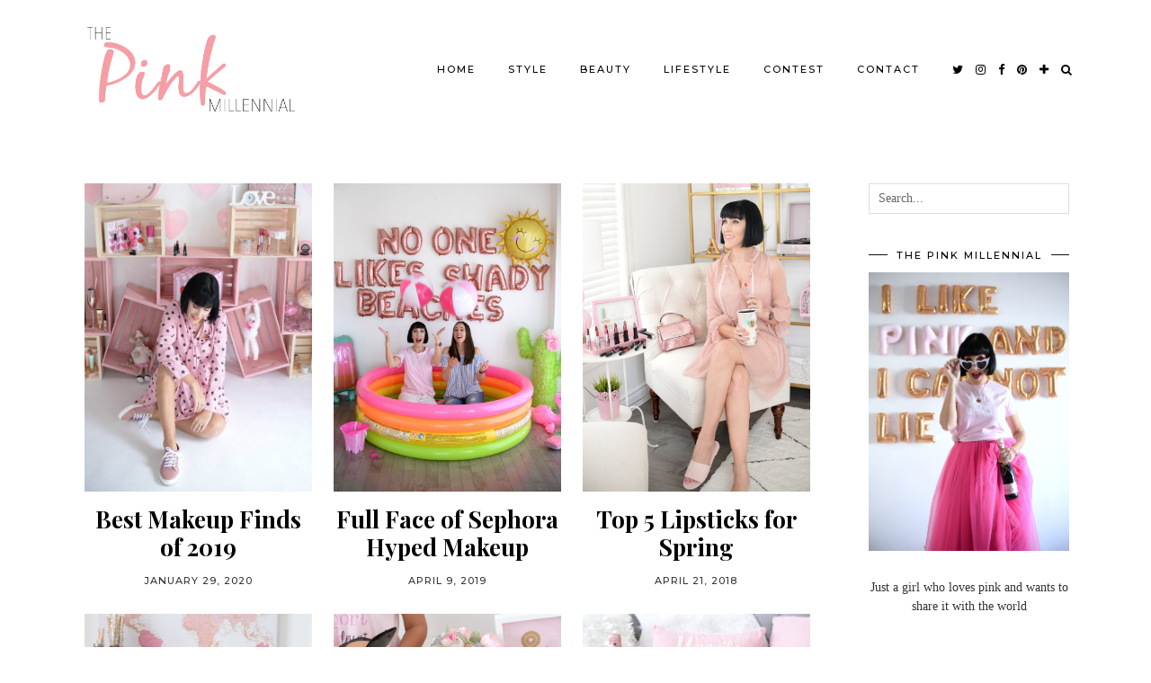

--- FILE ---
content_type: text/html; charset=UTF-8
request_url: https://thepinkmillennial.ca/category/brands/marc-jacob/
body_size: 58731
content:
<!DOCTYPE html>
<html lang="en-US">
<head><meta name="p:domain_verify" content="f6e9b5baf422092aa4440850fddbee7f"/> 
	<meta charset="UTF-8">
	<meta name="viewport" content="width=device-width, initial-scale=1, maximum-scale=5">	<title>Marc Jacob &#8211; The Pink Millennial</title>
<link rel='dns-prefetch' href='//cdnjs.cloudflare.com' />
<link rel='dns-prefetch' href='//pipdigz.co.uk' />
<link rel='dns-prefetch' href='//fonts.googleapis.com' />
<link rel='dns-prefetch' href='//s.w.org' />
<link rel="alternate" type="application/rss+xml" title="The Pink Millennial &raquo; Feed" href="https://thepinkmillennial.ca/feed/" />
<link rel="alternate" type="application/rss+xml" title="The Pink Millennial &raquo; Comments Feed" href="https://thepinkmillennial.ca/comments/feed/" />
<link rel="alternate" type="application/rss+xml" title="The Pink Millennial &raquo; Marc Jacob Category Feed" href="https://thepinkmillennial.ca/category/beauty/brands/marc-jacob/feed/" />
<link rel='stylesheet' id='wp-block-library-css'  href='https://thepinkmillennial.ca/wp-includes/css/dist/block-library/style.min.css?ver=5.1.19' type='text/css' media='all' />
<link rel='stylesheet' id='p3-core-responsive-css'  href='https://pipdigz.co.uk/p3/css/core_resp.css' type='text/css' media='all' />
<link rel='stylesheet' id='pipdigicons-css'  href='https://pipdigz.co.uk/fonts/pipdigicons.css' type='text/css' media='all' />
<link rel='stylesheet' id='pipdig-paradise-css'  href='https://pipdigz.co.uk/fonts/6md952mgiddmeGsPqB4jfs/style.css' type='text/css' media='all' />
<link rel='stylesheet' id='pipdig-style-css'  href='https://thepinkmillennial.ca/wp-content/themes/pipdig-etoile/style.css?ver=1588338802' type='text/css' media='all' />
<link rel='stylesheet' id='pipdig-responsive-css'  href='https://thepinkmillennial.ca/wp-content/themes/pipdig-etoile/css/responsive.css?ver=1588338802' type='text/css' media='all' />
<link rel='stylesheet' id='pipdig-fonts-css'  href='https://fonts.googleapis.com/css?family=Playfair+Display:400,400i,700,700i|Montserrat:500' type='text/css' media='all' />
<script type='text/javascript' src='https://thepinkmillennial.ca/wp-includes/js/jquery/jquery.js?ver=1.12.4'></script>
<script type='text/javascript' src='https://thepinkmillennial.ca/wp-includes/js/jquery/jquery-migrate.min.js?ver=1.4.1'></script>
<link rel='https://api.w.org/' href='https://thepinkmillennial.ca/wp-json/' />
<link rel="EditURI" type="application/rsd+xml" title="RSD" href="https://thepinkmillennial.ca/xmlrpc.php?rsd" />
<link rel="wlwmanifest" type="application/wlwmanifest+xml" href="https://thepinkmillennial.ca/wp-includes/wlwmanifest.xml" /> 
<meta name="generator" content="WordPress 5.1.19" />
<style>.p3_instagram_post_overlay { background: rgba(243, 168, 255, .80); }</style><!--noptimize--> <!-- Cust --> <style>.more-link, .read-more, .site-sidebar .more-link, .site-sidebar .read-more, #pipdig_masonry_container .read-more, .btn, button, input[type="button"], input[type="reset"], input[type="submit"], .more-link:hover, .read-more:hover, #pipdig_masonry_container .read-more:hover, .btn:hover, button:hover, input[type="button"]:hover, input[type="reset"]:hover, input[type="submit"]:hover, #p_feature_slider_nav div {background:#111111;border:0}.more-link, .read-more, .site-sidebar a.more-link, .site-sidebar a.read-more, #pipdig_masonry_container .read-more, .btn, button, input[type="button"], input[type="reset"], input[type="submit"], .more-link:hover, .read-more:hover, #pipdig_masonry_container .read-more:hover, .btn:hover, button:hover, input[type="button"]:hover, input[type="reset"]:hover, input[type="submit"]:hover, #p_feature_slider_nav div {color:#ffffff}.site-header.shift_the_nav .container { padding-top: 0 !important; padding-bottom: 0 !important; } .site-description { margin-top: 0 }.entry-title, .page-title, h1, h2, h3, h4, .slide-h2, .pipdig_masonry_post_title, .p_post_date .p_post_date_day {font-weight: 700}@media only screen and (min-width: 770px) { .site-title {text-align: left; padding-left: 10px;} }@media only screen and (min-width: 770px) { .wpadminbar-nudge {display: none} }.p_grid_post_info { display: block }</style> <!-- /Cust --> <!--/noptimize--><link rel="icon" href="https://thepinkmillennial.ca/wp-content/uploads/2019/01/cropped-Ways-to-Celebrate-Your-Blogiversary-Canadian-Fashionista-Blogiversary-Canadian-Fashionista-Blog-Canadian-Blogger-13-32x32.jpg" sizes="32x32" />
<link rel="icon" href="https://thepinkmillennial.ca/wp-content/uploads/2019/01/cropped-Ways-to-Celebrate-Your-Blogiversary-Canadian-Fashionista-Blogiversary-Canadian-Fashionista-Blog-Canadian-Blogger-13-192x192.jpg" sizes="192x192" />
<link rel="apple-touch-icon-precomposed" href="https://thepinkmillennial.ca/wp-content/uploads/2019/01/cropped-Ways-to-Celebrate-Your-Blogiversary-Canadian-Fashionista-Blogiversary-Canadian-Fashionista-Blog-Canadian-Blogger-13-180x180.jpg" />
<meta name="msapplication-TileImage" content="https://thepinkmillennial.ca/wp-content/uploads/2019/01/cropped-Ways-to-Celebrate-Your-Blogiversary-Canadian-Fashionista-Blogiversary-Canadian-Fashionista-Blog-Canadian-Blogger-13-270x270.jpg" />
	
	<!-- p3 width customizer START -->
	<style>
	.site-main .row > .col-xs-8 {
		width: 75%;
	}
	.site-main .row > .col-xs-pull-8 {
		right: 75%;
	}
	.site-main .row > .col-xs-push-8 {
		left: 75%;
	}
	.site-main .row > .col-xs-offset-8 {
		margin-left: 75%;
	}
		
	.site-main .row > .col-xs-4:not(.p3_featured_panel):not(.p3_featured_cat):not(.p_archive_item) {
		width: 25%;
	}
	.site-main .row > .col-xs-pull-4:not(.p3_featured_panel):not(.p3_featured_cat):not(.p_archive_item) {
		right: 25%;
	}
	.site-main .row > .col-xs-push-4:not(.p3_featured_panel):not(.p3_featured_cat):not(.p_archive_item) {
		left: 25%;
	}
	.site-main .row > .col-xs-offset-4:not(.p3_featured_panel):not(.p3_featured_cat):not(.p_archive_item) {
		margin-left: 25%;
	}
		
		
		
	@media (min-width: 768px) { 
		.site-main .row > .col-sm-8 {
			width: 75%;
		}
		.site-main .row > .col-sm-pull-8 {
			right: 75%;
		}
		.site-main .row > .col-sm-push-8 {
			left: 75%;
		}
		.site-main .row > .col-sm-offset-8 {
			margin-left: 75%;
		}
		
		.site-main .row > .col-sm-4:not(.p3_featured_panel):not(.p3_featured_cat):not(.p_archive_item) {
			width: 25%;
		}
		.site-main .row > .col-sm-pull-4:not(.p3_featured_panel):not(.p3_featured_cat):not(.p_archive_item) {
			right: 25%;
		}
		.site-main .row > .col-sm-push-4:not(.p3_featured_panel):not(.p3_featured_cat):not(.p_archive_item) {
			left: 25%;
		}
		.site-main .row > .col-sm-offset-4:not(.p3_featured_panel):not(.p3_featured_cat):not(.p_archive_item) {
			margin-left: 25%;
		}
	}
		
	@media (min-width: 992px) {
		.site-main .row > .col-md-8 {
			width: 75%;
		}
		.site-main .row > .col-md-pull-8 {
			right: 75%;
		}
		.site-main .row > .col-md-push-8 {
			left: 75%;
		}
		.site-main .row > .col-md-offset-8 {
			margin-left: 75%;
		}
		
		.site-main .row > .col-md-4:not(.p3_featured_panel):not(.p3_featured_cat):not(.p_archive_item) {
			width: 25%;
		}
		.site-main .row > .col-md-pull-4:not(.p3_featured_panel):not(.p3_featured_cat):not(.p_archive_item) {
			right: 25%;
		}
		.site-main .row > .col-md-push-4:not(.p3_featured_panel):not(.p3_featured_cat):not(.p_archive_item) {
			left: 25%;
		}
		.site-main .row > .col-md-offset-4:not(.p3_featured_panel):not(.p3_featured_cat):not(.p_archive_item) {
			margin-left: 25%;
		}
	}
		
	@media (min-width: 1200px) {
		.site-main .row > .col-lg-8 {
			width: 75%;
		}
		.site-main .row > .col-lg-pull-8 {
			right: 75%;
		}
		.site-main .row > .col-lg-push-8 {
			left: 75%;
		}
		.site-main .row > .col-lg-offset-8 {
			margin-left: 75%;
		}
		
		.site-main .row > .col-lg-4:not(.p3_featured_panel):not(.p3_featured_cat):not(.p_archive_item) {
			width: 25%;
		}
		.site-main .row > .col-lg-pull-4:not(.p3_featured_panel):not(.p3_featured_cat):not(.p_archive_item) {
			right: 25%;
		}
		.site-main .row > .col-lg-push-4:not(.p3_featured_panel):not(.p3_featured_cat):not(.p_archive_item) {
			left: 25%;
		}
		.site-main .row > .col-lg-offset-4:not(.p3_featured_panel):not(.p3_featured_cat):not(.p_archive_item) {
			margin-left: 25%;
		}
	}
	</style>
	<!-- p3 width customizer END -->
	
	<!-- pipdig custom css --><style>.site-credit {
  display: none;
}

.site-title {
  padding: 15px;
}

.wpb_category_n_menu_accordion > ul > li > a {
      font-size: 14px;
    line-height: 20px;
    padding: 14px 22px;
    background: #fff;
    color: #333!important;
}

.wpb_category_n_menu_accordion > ul > li > a:hover {
    color: #F69EA5 !important;
   background: #fff;
}

.wpb_category_n_menu_accordion > ul > li:not(:last-child) > a {
    border-bottom: 1px solid #f5f5f5!important;
}</style><!-- // pipdig custom css -->	<!-- p3 navbar icon size -->
	<style>
		.menu-bar ul li.top-socialz a { font-size: 13px !important }
	</style>
	<!-- p3 navbar icon size END -->
	<!-- pipdig p3 custom code head --> <!-- Global site tag (gtag.js) - Google Analytics -->
<script async src="https://www.googletagmanager.com/gtag/js?id=UA-133687639-1"></script>
<script>
  window.dataLayer = window.dataLayer || [];
  function gtag(){dataLayer.push(arguments);}
  gtag('js', new Date());

  gtag('config', 'UA-133687639-1');
</script>
 <!-- // pipdig p3 custom code head -->	</head> <meta name="google-site-verification" content="_381Rpg3qqDL4iLRgRq46TWYBRddB5nFU7z4utLwc44" />
<body class="archive category category-marc-jacob category-175 pipdig_sidebar_active">
	
		
			
				
		<header class="site-header nopin">
						<div class="clearfix container">
				<div class="row">
					<div class="col-xs-12 col-sm-3 site-branding">
													<div class="site-title">
								<a href="https://thepinkmillennial.ca/" title="The Pink Millennial" rel="home">
									<img data-pin-nopin="true" src="https://thepinkmillennial.ca/wp-content/uploads/2019/01/the-pink-millennial-logo.png" alt="The Pink Millennial" />
								</a>
							</div>
																	</div>
					<div class="col-xs-9 header_section_bottom_right">
						<nav id="main_menu_under_header" class="site-menu">
							<div class="menu-bar"><ul id="menu-main" class="menu"><li id="menu-item-31780" class="menu-item menu-item-type-custom menu-item-object-custom menu-item-home menu-item-31780"><a href="https://thepinkmillennial.ca/">Home</a></li>
<li id="menu-item-51940" class="menu-item menu-item-type-taxonomy menu-item-object-category menu-item-51940"><a href="https://thepinkmillennial.ca/category/style/">STYLE</a></li>
<li id="menu-item-36" class="menu-item menu-item-type-taxonomy menu-item-object-category current-category-ancestor current-menu-ancestor menu-item-has-children menu-item-36"><a href="https://thepinkmillennial.ca/category/beauty/">BEAUTY</a>
<ul class="sub-menu">
	<li id="menu-item-51929" class="menu-item menu-item-type-taxonomy menu-item-object-category menu-item-has-children menu-item-51929"><a href="https://thepinkmillennial.ca/category/beauty/makeup/">MAKEUP</a>
	<ul class="sub-menu">
		<li id="menu-item-52294" class="menu-item menu-item-type-taxonomy menu-item-object-category menu-item-52294"><a href="https://thepinkmillennial.ca/category/beauty/makeup/blush/">Blush</a></li>
		<li id="menu-item-52295" class="menu-item menu-item-type-taxonomy menu-item-object-category menu-item-52295"><a href="https://thepinkmillennial.ca/category/beauty/makeup/bronzer/">Bronzer</a></li>
		<li id="menu-item-52296" class="menu-item menu-item-type-taxonomy menu-item-object-category menu-item-52296"><a href="https://thepinkmillennial.ca/category/beauty/makeup/brushes/">Brushes</a></li>
		<li id="menu-item-52297" class="menu-item menu-item-type-taxonomy menu-item-object-category menu-item-52297"><a href="https://thepinkmillennial.ca/category/beauty/makeup/concealer/">Concealer</a></li>
		<li id="menu-item-52298" class="menu-item menu-item-type-taxonomy menu-item-object-category menu-item-52298"><a href="https://thepinkmillennial.ca/category/beauty/makeup/eyeliner/">Eyeliner</a></li>
		<li id="menu-item-52299" class="menu-item menu-item-type-taxonomy menu-item-object-category menu-item-52299"><a href="https://thepinkmillennial.ca/category/beauty/makeup/eyeshadow/">Eyeshadow</a></li>
		<li id="menu-item-52300" class="menu-item menu-item-type-taxonomy menu-item-object-category menu-item-52300"><a href="https://thepinkmillennial.ca/category/beauty/makeup/face-powder/">Face Powder</a></li>
		<li id="menu-item-52301" class="menu-item menu-item-type-taxonomy menu-item-object-category menu-item-52301"><a href="https://thepinkmillennial.ca/category/beauty/makeup/foundation/">Foundation</a></li>
		<li id="menu-item-52349" class="menu-item menu-item-type-taxonomy menu-item-object-category menu-item-52349"><a href="https://thepinkmillennial.ca/category/beauty/makeup/highlighter/">Highlighter</a></li>
		<li id="menu-item-52302" class="menu-item menu-item-type-taxonomy menu-item-object-category menu-item-52302"><a href="https://thepinkmillennial.ca/category/beauty/makeup/lip-balm/">Lip Balm</a></li>
		<li id="menu-item-52303" class="menu-item menu-item-type-taxonomy menu-item-object-category menu-item-52303"><a href="https://thepinkmillennial.ca/category/beauty/makeup/lip-gloss/">Lip Gloss</a></li>
		<li id="menu-item-52304" class="menu-item menu-item-type-taxonomy menu-item-object-category menu-item-52304"><a href="https://thepinkmillennial.ca/category/beauty/makeup/lip-pencil/">Lip Pencil</a></li>
		<li id="menu-item-52305" class="menu-item menu-item-type-taxonomy menu-item-object-category menu-item-52305"><a href="https://thepinkmillennial.ca/category/beauty/makeup/lipstick/">Lipstick</a></li>
		<li id="menu-item-52306" class="menu-item menu-item-type-taxonomy menu-item-object-category menu-item-52306"><a href="https://thepinkmillennial.ca/category/beauty/makeup/mascara/">Mascara</a></li>
		<li id="menu-item-52307" class="menu-item menu-item-type-taxonomy menu-item-object-category menu-item-52307"><a href="https://thepinkmillennial.ca/category/beauty/makeup/primers/">Primers</a></li>
		<li id="menu-item-52308" class="menu-item menu-item-type-taxonomy menu-item-object-category menu-item-52308"><a href="https://thepinkmillennial.ca/category/beauty/makeup/teeth-whitening/">Teeth Whitening</a></li>
		<li id="menu-item-52309" class="menu-item menu-item-type-taxonomy menu-item-object-category menu-item-52309"><a href="https://thepinkmillennial.ca/category/beauty/makeup/tools/">Tools</a></li>
	</ul>
</li>
	<li id="menu-item-51931" class="menu-item menu-item-type-taxonomy menu-item-object-category menu-item-51931"><a href="https://thepinkmillennial.ca/category/beauty/hair/">HAIR</a></li>
	<li id="menu-item-51930" class="menu-item menu-item-type-taxonomy menu-item-object-category menu-item-51930"><a href="https://thepinkmillennial.ca/category/beauty/nails/">NAILS</a></li>
	<li id="menu-item-51932" class="menu-item menu-item-type-taxonomy menu-item-object-category menu-item-51932"><a href="https://thepinkmillennial.ca/category/beauty/skin-care/">Skin</a></li>
	<li id="menu-item-51933" class="menu-item menu-item-type-taxonomy menu-item-object-category menu-item-51933"><a href="https://thepinkmillennial.ca/category/beauty/perfume/">PERFUME</a></li>
	<li id="menu-item-51935" class="menu-item menu-item-type-taxonomy menu-item-object-category current-category-ancestor current-menu-ancestor current-menu-parent current-category-parent menu-item-has-children menu-item-51935"><a href="https://thepinkmillennial.ca/category/beauty/brands/">By Brands</a>
	<ul class="sub-menu">
		<li id="menu-item-52310" class="menu-item menu-item-type-taxonomy menu-item-object-category menu-item-52310"><a href="https://thepinkmillennial.ca/category/beauty/brands/almay/">Almay</a></li>
		<li id="menu-item-52311" class="menu-item menu-item-type-taxonomy menu-item-object-category menu-item-52311"><a href="https://thepinkmillennial.ca/category/beauty/brands/anastasia-beverly-hills/">Anastasia</a></li>
		<li id="menu-item-52312" class="menu-item menu-item-type-taxonomy menu-item-object-category menu-item-52312"><a href="https://thepinkmillennial.ca/category/beauty/brands/annabelle/">Annabelle</a></li>
		<li id="menu-item-52313" class="menu-item menu-item-type-taxonomy menu-item-object-category menu-item-52313"><a href="https://thepinkmillennial.ca/category/beauty/brands/avon/">Avon</a></li>
		<li id="menu-item-52314" class="menu-item menu-item-type-taxonomy menu-item-object-category menu-item-52314"><a href="https://thepinkmillennial.ca/category/beauty/brands/burberry/">Burberry</a></li>
		<li id="menu-item-52315" class="menu-item menu-item-type-taxonomy menu-item-object-category menu-item-52315"><a href="https://thepinkmillennial.ca/category/beauty/brands/caryl-baker/">Caryl Baker</a></li>
		<li id="menu-item-52316" class="menu-item menu-item-type-taxonomy menu-item-object-category menu-item-52316"><a href="https://thepinkmillennial.ca/category/beauty/brands/clarins/">Clarins</a></li>
		<li id="menu-item-52317" class="menu-item menu-item-type-taxonomy menu-item-object-category menu-item-52317"><a href="https://thepinkmillennial.ca/category/beauty/brands/clarisonic/">Clarisonic</a></li>
		<li id="menu-item-52318" class="menu-item menu-item-type-taxonomy menu-item-object-category menu-item-52318"><a href="https://thepinkmillennial.ca/category/beauty/brands/clinique/">Clinique</a></li>
		<li id="menu-item-52319" class="menu-item menu-item-type-taxonomy menu-item-object-category menu-item-52319"><a href="https://thepinkmillennial.ca/category/beauty/brands/cover-girl/">Cover Girl</a></li>
		<li id="menu-item-52320" class="menu-item menu-item-type-taxonomy menu-item-object-category menu-item-52320"><a href="https://thepinkmillennial.ca/category/beauty/brands/dior/">Dior</a></li>
		<li id="menu-item-52321" class="menu-item menu-item-type-taxonomy menu-item-object-category menu-item-52321"><a href="https://thepinkmillennial.ca/category/beauty/brands/elizabeth-arden/">Elizabeth Arden</a></li>
		<li id="menu-item-52322" class="menu-item menu-item-type-taxonomy menu-item-object-category menu-item-52322"><a href="https://thepinkmillennial.ca/category/beauty/brands/essence/">Essence</a></li>
		<li id="menu-item-52323" class="menu-item menu-item-type-taxonomy menu-item-object-category menu-item-52323"><a href="https://thepinkmillennial.ca/category/beauty/brands/estee-lauder/">Estée Lauder</a></li>
		<li id="menu-item-52324" class="menu-item menu-item-type-taxonomy menu-item-object-category menu-item-52324"><a href="https://thepinkmillennial.ca/category/beauty/brands/hourglass/">Hourglass</a></li>
		<li id="menu-item-52325" class="menu-item menu-item-type-taxonomy menu-item-object-category menu-item-52325"><a href="https://thepinkmillennial.ca/category/beauty/brands/joe-fresh-brands/">Joe Fresh</a></li>
		<li id="menu-item-52326" class="menu-item menu-item-type-taxonomy menu-item-object-category menu-item-52326"><a href="https://thepinkmillennial.ca/category/beauty/brands/kat-von-d/">Kat Von D</a></li>
		<li id="menu-item-52327" class="menu-item menu-item-type-taxonomy menu-item-object-category menu-item-52327"><a href="https://thepinkmillennial.ca/category/beauty/brands/kiss/">Kiss</a></li>
		<li id="menu-item-52328" class="menu-item menu-item-type-taxonomy menu-item-object-category menu-item-52328"><a href="https://thepinkmillennial.ca/category/beauty/brands/loreal/">L&#8217;Oreal</a></li>
		<li id="menu-item-52329" class="menu-item menu-item-type-taxonomy menu-item-object-category menu-item-52329"><a href="https://thepinkmillennial.ca/category/beauty/brands/lancome/">Lancôme</a></li>
		<li id="menu-item-52330" class="menu-item menu-item-type-taxonomy menu-item-object-category menu-item-52330"><a href="https://thepinkmillennial.ca/category/beauty/brands/laura-mercier/">Laura Mercier</a></li>
		<li id="menu-item-52331" class="menu-item menu-item-type-taxonomy menu-item-object-category menu-item-52331"><a href="https://thepinkmillennial.ca/category/beauty/brands/lise-watier/">Lise Watier</a></li>
		<li id="menu-item-52332" class="menu-item menu-item-type-taxonomy menu-item-object-category menu-item-52332"><a href="https://thepinkmillennial.ca/category/beauty/brands/make-up-for-ever/">Make Up For Ever</a></li>
		<li id="menu-item-52333" class="menu-item menu-item-type-taxonomy menu-item-object-category current-menu-item menu-item-52333"><a href="https://thepinkmillennial.ca/category/beauty/brands/marc-jacob/" aria-current="page">Marc Jacob</a></li>
		<li id="menu-item-52334" class="menu-item menu-item-type-taxonomy menu-item-object-category menu-item-52334"><a href="https://thepinkmillennial.ca/category/beauty/brands/marcelle/">Marcelle</a></li>
		<li id="menu-item-52335" class="menu-item menu-item-type-taxonomy menu-item-object-category menu-item-52335"><a href="https://thepinkmillennial.ca/category/beauty/brands/mary-kay/">Mary Kay</a></li>
		<li id="menu-item-52336" class="menu-item menu-item-type-taxonomy menu-item-object-category menu-item-52336"><a href="https://thepinkmillennial.ca/category/beauty/brands/maybelline/">Maybelline</a></li>
		<li id="menu-item-52337" class="menu-item menu-item-type-taxonomy menu-item-object-category menu-item-52337"><a href="https://thepinkmillennial.ca/category/beauty/brands/nars/">Nars</a></li>
		<li id="menu-item-52338" class="menu-item menu-item-type-taxonomy menu-item-object-category menu-item-52338"><a href="https://thepinkmillennial.ca/category/beauty/brands/pixi/">Pixi</a></li>
		<li id="menu-item-52339" class="menu-item menu-item-type-taxonomy menu-item-object-category menu-item-52339"><a href="https://thepinkmillennial.ca/category/beauty/brands/pur-minerals/">Pür</a></li>
		<li id="menu-item-52340" class="menu-item menu-item-type-taxonomy menu-item-object-category menu-item-52340"><a href="https://thepinkmillennial.ca/category/beauty/brands/quo/">Quo</a></li>
		<li id="menu-item-52341" class="menu-item menu-item-type-taxonomy menu-item-object-category menu-item-52341"><a href="https://thepinkmillennial.ca/category/beauty/brands/rimmel/">Rimmel</a></li>
		<li id="menu-item-52342" class="menu-item menu-item-type-taxonomy menu-item-object-category menu-item-52342"><a href="https://thepinkmillennial.ca/category/beauty/brands/sephora/">Sephora</a></li>
		<li id="menu-item-52343" class="menu-item menu-item-type-taxonomy menu-item-object-category menu-item-52343"><a href="https://thepinkmillennial.ca/category/beauty/brands/smashbox/">SmashBox</a></li>
		<li id="menu-item-52344" class="menu-item menu-item-type-taxonomy menu-item-object-category menu-item-52344"><a href="https://thepinkmillennial.ca/category/beauty/brands/stila/">Stila</a></li>
		<li id="menu-item-52345" class="menu-item menu-item-type-taxonomy menu-item-object-category menu-item-52345"><a href="https://thepinkmillennial.ca/category/beauty/brands/tarte/">Tarte</a></li>
		<li id="menu-item-52346" class="menu-item menu-item-type-taxonomy menu-item-object-category menu-item-52346"><a href="https://thepinkmillennial.ca/category/beauty/brands/too-faced/">Too Faced</a></li>
		<li id="menu-item-52347" class="menu-item menu-item-type-taxonomy menu-item-object-category menu-item-52347"><a href="https://thepinkmillennial.ca/category/beauty/brands/urban-decay/">Urban Decay</a></li>
		<li id="menu-item-52348" class="menu-item menu-item-type-taxonomy menu-item-object-category menu-item-52348"><a href="https://thepinkmillennial.ca/category/beauty/brands/wet-wild/">Wet &#038; Wild</a></li>
	</ul>
</li>
</ul>
</li>
<li id="menu-item-32481" class="menu-item menu-item-type-taxonomy menu-item-object-category menu-item-has-children menu-item-32481"><a href="https://thepinkmillennial.ca/category/lifestyle/">LIFESTYLE</a>
<ul class="sub-menu">
	<li id="menu-item-51936" class="menu-item menu-item-type-taxonomy menu-item-object-category menu-item-51936"><a href="https://thepinkmillennial.ca/category/lifestyle/food-drink/">Food &#038; Drink</a></li>
	<li id="menu-item-51937" class="menu-item menu-item-type-taxonomy menu-item-object-category menu-item-51937"><a href="https://thepinkmillennial.ca/category/lifestyle/home-decor/">HOME DECOR</a></li>
	<li id="menu-item-51938" class="menu-item menu-item-type-taxonomy menu-item-object-category menu-item-51938"><a href="https://thepinkmillennial.ca/category/lifestyle/mr-pink-millennial/">MR. PINK MILLENNIAL</a></li>
	<li id="menu-item-51939" class="menu-item menu-item-type-taxonomy menu-item-object-category menu-item-51939"><a href="https://thepinkmillennial.ca/category/lifestyle/travel/">TRAVEL</a></li>
	<li id="menu-item-50004" class="menu-item menu-item-type-taxonomy menu-item-object-category menu-item-50004"><a href="https://thepinkmillennial.ca/category/lifestyle/instagrammable-places/">INSTAGRAMMABLE PLACES</a></li>
	<li id="menu-item-43549" class="menu-item menu-item-type-taxonomy menu-item-object-category menu-item-43549"><a href="https://thepinkmillennial.ca/category/lifestyle/invisalign/">INVISALIGN</a></li>
	<li id="menu-item-53763" class="menu-item menu-item-type-taxonomy menu-item-object-category menu-item-53763"><a href="https://thepinkmillennial.ca/category/lifestyle/botox-fillers/">Botox &#038; Fillers</a></li>
</ul>
</li>
<li id="menu-item-32595" class="menu-item menu-item-type-taxonomy menu-item-object-category menu-item-32595"><a href="https://thepinkmillennial.ca/category/contest/">CONTEST</a></li>
<li id="menu-item-52951" class="menu-item menu-item-type-post_type menu-item-object-page menu-item-52951"><a href="https://thepinkmillennial.ca/contact/">Contact</a></li>
<li class="socialz top-socialz"><a href="https://twitter.com/pinkmillennial_" target="_blank" rel="nofollow noopener" aria-label="twitter" title="twitter"><i class="pipdigicons pipdigicons-twitter"></i></a><a href="https://www.instagram.com/pinkmillennial_" target="_blank" rel="nofollow noopener" aria-label="instagram" title="instagram"><i class="pipdigicons pipdigicons-instagram"></i></a><a href="https://www.facebook.com/ThePinkMillennial" target="_blank" rel="nofollow noopener" aria-label="facebook" title="facebook"><i class="pipdigicons pipdigicons-facebook"></i></a><a href="https://www.pinterest.ca/PinkMillennial_" target="_blank" rel="nofollow noopener" aria-label="pinterest" title="pinterest"><i class="pipdigicons pipdigicons-pinterest"></i></a><a href="https://www.bloglovin.com/en/blog/4816539" target="_blank" rel="nofollow noopener" aria-label="bloglovin" title="bloglovin"><i class="pipdigicons pipdigicons-plus"></i></a><a id="p3_search_btn" class="toggle-search" aria-label="Search" title="Search"><i class="pipdigicons pipdigicons-search"></i></a></li><li class="pipdig_navbar_search"><form role="search" method="get" class="search-form" action="https://thepinkmillennial.ca/">
	<div class="form-group">
		<input type="search" class="form-control" placeholder="Search..." value="" name="s" autocomplete="off">
	</div>
</form></li></ul></div>						</nav><!-- .site-menu -->
											</div>
				</div>
			</div>
		</header><!-- .site-header -->
		
		<div class="site-main">
		
		
	
	
		
				
				
				
		<div class="clearfix container">

						
			
	<div class="row">
	
			
		<div id="content" class="col-md-8 content-area">
		
				
				
				
				
			<div id="post-55980" class="col-sm-4 p_grid_post">

		<a href="https://thepinkmillennial.ca/best-makeup-finds-of-2019/" title="Best Makeup Finds of 2019" >
			
							<div class="p3_cover_me nopin" style="background-image:url(https://thepinkmillennial.ca/wp-content/uploads/2020/01/Best-Makeup-Finds-of-2019-1-800x808.jpg);">
							<img src="[data-uri]" alt="Best Makeup Finds of 2019" class="p3_invisible" />
			</div>
					</a>
		
		<div class="p_grid_post_info">
			<div class="pipdig_meta">
											</div>
			<h2 class="entry-title"><a href="https://thepinkmillennial.ca/best-makeup-finds-of-2019/">Best Makeup Finds of 2019</a></h2>							<div class="pipdig_meta p_grid_date" style="margin-top: 15px;">
					January 29, 2020				</div>
					</div>
		
</div>

<div id="post-53358" class="col-sm-4 p_grid_post">

		<a href="https://thepinkmillennial.ca/full-face-of-sephora-hyped-makeup/" title="Full Face of Sephora Hyped Makeup" >
			
							<div class="p3_cover_me nopin" style="background-image:url(https://thepinkmillennial.ca/wp-content/uploads/2019/04/Hyped-Sephora-Products-1-800x1001.jpg);">
							<img src="[data-uri]" alt="Full Face of Sephora Hyped Makeup" class="p3_invisible" />
			</div>
					</a>
		
		<div class="p_grid_post_info">
			<div class="pipdig_meta">
											</div>
			<h2 class="entry-title"><a href="https://thepinkmillennial.ca/full-face-of-sephora-hyped-makeup/">Full Face of Sephora Hyped Makeup</a></h2>							<div class="pipdig_meta p_grid_date" style="margin-top: 15px;">
					April 9, 2019				</div>
					</div>
		
</div>

<div id="post-48919" class="col-sm-4 p_grid_post">

		<a href="https://thepinkmillennial.ca/top-5-lipsticks-spring/" title="Top 5 Lipsticks for Spring" >
			
							<div class="p3_cover_me nopin" style="background-image:url(https://thepinkmillennial.ca/wp-content/uploads/2018/04/Top-5-Lipsticks-for-Spring-1.jpg);">
							<img src="[data-uri]" alt="Top 5 Lipsticks for Spring" class="p3_invisible" />
			</div>
					</a>
		
		<div class="p_grid_post_info">
			<div class="pipdig_meta">
											</div>
			<h2 class="entry-title"><a href="https://thepinkmillennial.ca/top-5-lipsticks-spring/">Top 5 Lipsticks for Spring</a></h2>							<div class="pipdig_meta p_grid_date" style="margin-top: 15px;">
					April 21, 2018				</div>
					</div>
		
</div>

	<div class="clearfix"></div>
<div id="post-47457" class="col-sm-4 p_grid_post">

		<a href="https://thepinkmillennial.ca/top-5-eyeliners-winter/" title="Top 5 Eyeliners for Winter" >
			
							<div class="p3_cover_me nopin" style="background-image:url(https://thepinkmillennial.ca/wp-content/uploads/2017/12/Top-5-Eyeliners-for-Winter-1.jpg);">
							<img src="[data-uri]" alt="Top 5 Eyeliners for Winter" class="p3_invisible" />
			</div>
					</a>
		
		<div class="p_grid_post_info">
			<div class="pipdig_meta">
											</div>
			<h2 class="entry-title"><a href="https://thepinkmillennial.ca/top-5-eyeliners-winter/">Top 5 Eyeliners for Winter</a></h2>							<div class="pipdig_meta p_grid_date" style="margin-top: 15px;">
					February 17, 2018				</div>
					</div>
		
</div>

<div id="post-46223" class="col-sm-4 p_grid_post">

		<a href="https://thepinkmillennial.ca/top-5-bronzers-winter/" title="Top 5 Bronzers For Winter" >
			
							<div class="p3_cover_me nopin" style="background-image:url(https://thepinkmillennial.ca/wp-content/uploads/2017/10/Bronzer-For-Fall-1.jpg);">
							<img src="[data-uri]" alt="Top 5 Bronzers For Winter" class="p3_invisible" />
			</div>
					</a>
		
		<div class="p_grid_post_info">
			<div class="pipdig_meta">
											</div>
			<h2 class="entry-title"><a href="https://thepinkmillennial.ca/top-5-bronzers-winter/">Top 5 Bronzers For Winter</a></h2>							<div class="pipdig_meta p_grid_date" style="margin-top: 15px;">
					January 11, 2018				</div>
					</div>
		
</div>

<div id="post-46326" class="col-sm-4 p_grid_post">

		<a href="https://thepinkmillennial.ca/october-monthly-favourites/" title="October Monthly Favourites" >
			
							<div class="p3_cover_me nopin" style="background-image:url(https://thepinkmillennial.ca/wp-content/uploads/2017/10/October-Monthly-Faves-2017-1.jpg);">
							<img src="[data-uri]" alt="October Monthly Favourites" class="p3_invisible" />
			</div>
					</a>
		
		<div class="p_grid_post_info">
			<div class="pipdig_meta">
											</div>
			<h2 class="entry-title"><a href="https://thepinkmillennial.ca/october-monthly-favourites/">October Monthly Favourites</a></h2>							<div class="pipdig_meta p_grid_date" style="margin-top: 15px;">
					October 31, 2017				</div>
					</div>
		
</div>

	<div class="clearfix"></div>
<div id="post-46005" class="col-sm-4 p_grid_post">

		<a href="https://thepinkmillennial.ca/september-monthly-favourites/" title="September Monthly Favourites" >
			
							<div class="p3_cover_me nopin pipdig_lazy" data-src="https://thepinkmillennial.ca/wp-content/uploads/2017/10/September-Faveourites-1.jpg">
							<img src="[data-uri]" alt="September Monthly Favourites" class="p3_invisible" />
			</div>
					</a>
		
		<div class="p_grid_post_info">
			<div class="pipdig_meta">
											</div>
			<h2 class="entry-title"><a href="https://thepinkmillennial.ca/september-monthly-favourites/">September Monthly Favourites</a></h2>							<div class="pipdig_meta p_grid_date" style="margin-top: 15px;">
					October 2, 2017				</div>
					</div>
		
</div>

<div id="post-45463" class="col-sm-4 p_grid_post">

		<a href="https://thepinkmillennial.ca/august-monthly-favourites/" title="August Monthly Favourites" >
			
							<div class="p3_cover_me nopin pipdig_lazy" data-src="https://thepinkmillennial.ca/wp-content/uploads/2017/08/August-Faves-1.jpg">
							<img src="[data-uri]" alt="August Monthly Favourites" class="p3_invisible" />
			</div>
					</a>
		
		<div class="p_grid_post_info">
			<div class="pipdig_meta">
											</div>
			<h2 class="entry-title"><a href="https://thepinkmillennial.ca/august-monthly-favourites/">August Monthly Favourites</a></h2>							<div class="pipdig_meta p_grid_date" style="margin-top: 15px;">
					September 1, 2017				</div>
					</div>
		
</div>

<div id="post-39596" class="col-sm-4 p_grid_post">

		<a href="https://thepinkmillennial.ca/december-monthly-faves/" title="December Monthly Faves" >
			
							<div class="p3_cover_me nopin pipdig_lazy" data-src="https://thepinkmillennial.ca/wp-content/uploads/2017/01/December-Monthly-Faves-1.jpg">
							<img src="[data-uri]" alt="December Monthly Faves" class="p3_invisible" />
			</div>
					</a>
		
		<div class="p_grid_post_info">
			<div class="pipdig_meta">
											</div>
			<h2 class="entry-title"><a href="https://thepinkmillennial.ca/december-monthly-faves/">December Monthly Faves</a></h2>							<div class="pipdig_meta p_grid_date" style="margin-top: 15px;">
					January 3, 2017				</div>
					</div>
		
</div>

	<div class="clearfix"></div>
			
			<div class="clearfix"></div>
				<nav id="nav-below" class="clearfix paging-navigation">
		
		
		
					<div class="nav-previous homepage_central_nav"><a href="https://thepinkmillennial.ca/category/brands/marc-jacob/page/2/" >Older Posts <span class="meta-nav"><i class="pipdigicons pipdigicons-chevron-right"></i></span></a></div>
				
	
	</nav><!-- #nav-below -->
	
		
		</div><!-- .content-area -->

		
	<div class="col-md-4 site-sidebar nopin" role="complementary">
		<aside id="search-2" class="widget widget_search"><form role="search" method="get" class="search-form" action="https://thepinkmillennial.ca/">
	<div class="form-group">
		<input type="search" class="form-control" placeholder="Search..." value="" name="s" autocomplete="off">
	</div>
</form></aside><aside id="pipdig_widget_profile-2" class="widget pipdig_widget_profile"><h3 class="widget-title"><span>The Pink Millennial</span></h3><img src="https://thepinkmillennial.ca/wp-content/uploads/2019/01/Ways-to-Celebrate-Your-Blogiversary-Canadian-Fashionista-Blogiversary-Canadian-Fashionista-Blog-Canadian-Blogger-14.jpg" alt=""  data-pin-nopin="true" class="nopin" /><p>Just a girl who loves pink and wants to share it with the world </p>
</aside><aside id="text-30" class="widget widget_text">			<div class="textwidget">[wpb_menu_accordion menu=”Main” icon=]
[wpb_category_accordion taxonomy=”category” orderby=”name” order=”ASC” show_count=”no” hide_empty=”yes” icon=”+”]</div>
		</aside><aside id="pipdig_widget_social_icons-2" class="widget pipdig_widget_social_icons"><h3 class="widget-title"><span>Follow Me</span></h3><div class="socialz pipdig_socialz_2"><a href="https://twitter.com/pinkmillennial_" target="_blank" rel="nofollow noopener" aria-label="twitter" title="twitter" class="pipdig_socialz_widget_twitter"><i class="pipdigicons pipdigicons-twitter" aria-hidden="true"></i><br /><span>Twitter</span></a><a href="https://www.instagram.com/pinkmillennial_" target="_blank" rel="nofollow noopener" aria-label="instagram" title="instagram" class="pipdig_socialz_widget_instagram"><i class="pipdigicons pipdigicons-instagram" aria-hidden="true"></i><br /><span>Instagram</span></a><a href="https://www.facebook.com/ThePinkMillennial%20" target="_blank" rel="nofollow noopener" aria-label="facebook" title="facebook" class="pipdig_socialz_widget_facebook"><i class="pipdigicons pipdigicons-facebook" aria-hidden="true"></i><br /><span>Facebook</span></a><a href="https://www.bloglovin.com/pinkmillennial" target="_blank" rel="nofollow noopener" aria-label="bloglovin" title="bloglovin" class="pipdig_socialz_widget_bloglovin"><i class="pipdigicons pipdigicons-plus" aria-hidden="true"></i><br /><span>Bloglovin</span></a><a href="https://www.pinterest.ca/PinkMillennial_" target="_blank" rel="nofollow noopener" aria-label="pinterest" title="pinterest" class="pipdig_socialz_widget_pinterest"><i class="pipdigicons pipdigicons-pinterest" aria-hidden="true"></i><br /><span>Pinterest</span></a><a href="mailto:amber@thepinkmillennial.ca" class="pipdig_socialz_widget_email"><i class="pipdigicons pipdigicons-envelope" aria-hidden="true" class="pipdig_socialz_widget_email"></i><br /><span>Email</span></a></div></aside><aside id="pipdig_widget_instagram-2" class="widget pipdig_widget_instagram"><h3 class="widget-title"><span>Instagram</span></h3></aside><aside id="pipdig_widget_pinterest-2" class="widget pipdig_widget_pinterest"><h3 class="widget-title"><span>Pinterest</span></h3>				<div id="p3_pinterest_widget_488220405" class="p3_pinterest_widget">
				<style>
					#p3_pinterest_widget_488220405 .p3_pinterest_post {
						width: 50%;
						border: 2px solid #fff					}
				</style>
									<a href="https://thepinkmillennial.ca/top-5-styling-tips-to-help-you-look-taller/" class="p3_pinterest_post  pipdig_lazy" data-src="https://i.pinimg.com/236x/67/18/98/67189826d11b6d696de863d422ae5add.jpg" rel="nofollow noopener" target="_blank" aria-label="Pinterest">
						<img src="[data-uri]" class="p3_invisible" alt=""/>
					</a>
									<a href="https://thepinkmillennial.ca/top-5-styling-tips-to-help-you-look-taller/" class="p3_pinterest_post  pipdig_lazy" data-src="https://i.pinimg.com/236x/1b/ed/e8/1bede8be524b22dd430f06ec04a096e6.jpg" rel="nofollow noopener" target="_blank" aria-label="Pinterest">
						<img src="[data-uri]" class="p3_invisible" alt=""/>
					</a>
									<a href="https://thepinkmillennial.ca/top-5-styling-tips-to-help-you-look-taller/" class="p3_pinterest_post  pipdig_lazy" data-src="https://i.pinimg.com/236x/f2/0b/89/f20b8970c7e8cb70dbbf6eaec032e75d.jpg" rel="nofollow noopener" target="_blank" aria-label="Pinterest">
						<img src="[data-uri]" class="p3_invisible" alt=""/>
					</a>
									<a href="https://thepinkmillennial.ca/top-5-styling-tips-to-help-you-look-taller/" class="p3_pinterest_post  pipdig_lazy" data-src="https://i.pinimg.com/236x/42/75/d3/4275d3aae5e87970aa3264cc4ec79b0c.jpg" rel="nofollow noopener" target="_blank" aria-label="Pinterest">
						<img src="[data-uri]" class="p3_invisible" alt=""/>
					</a>
								<div class="clearfix"></div>
				</div>
				</aside><aside id="pipdig_widget_popular_posts-2" class="widget pipdig_widget_popular_posts"><h3 class="widget-title"><span>Popular Posts</span></h3>
	<ul id="p3_pop_widget_290012798" class="p3_popular_posts_widget" class="nopin">
	
		
		
			
					<li>
				<a href="https://thepinkmillennial.ca/50x-schick-hydro-silk-trimstyle-razor-giveaway/" aria-label="50x Schick Hydro Silk TrimStyle Razor Giveaway">
											<div class="p3_cover_me pipdig_lazy" data-src="https://thepinkmillennial.ca/wp-content/uploads/2015/06/Schick-Hydro-Silk-TrimStyle-Razor-1.jpg">
							<img src="[data-uri]" alt="50x Schick Hydro Silk TrimStyle Razor Giveaway" class="p3_invisible" />
						</div>
										<h4 class="p_post_titles_font">50x Schick Hydro Silk TrimStyle Razor Giveaway</h4>
				</a>
			</li>
		
			</ul>
	
	</aside>	</div><!-- .site-sidebar -->
	
		
		
	</div>

		</div>
	</div><!-- .site-main -->
		
	
	<div class="hide-back-to-top"><div id="back-top"><a href="#top"><i class="pipdigicons pipdigicons-chevron-up"></i></a></div></div>
	
	<div id="p3_sticky_stop"></div>

		
	
<div class="site-extra" role="complementary">
	<div class="clearfix container">
		<div class="row">
						<div id="widget-area-2" class="col-sm-4 widget-area">
				<div id="pipdig_widget_facebook-3" class="widget pipdig_widget_facebook"><div id="fb-root"></div><script async defer crossorigin="anonymous" src="https://connect.facebook.net/en_US/sdk.js#xfbml=1&version=v3.3"></script>
				<div class="fb-page" data-href="https://www.facebook.com/thepinkmillennial" data-width="500" data-height="320px" data-small-header="false" data-hide-cta="true" data-adapt-container-width="true" data-hide-cover="false" data-show-facepile="false" data-tabs="false"><div class="fb-xfbml-parse-ignore"></div></div></div>			<!-- #widget-area-2 --></div>
			
						<div id="widget-area-3" class="col-sm-4 widget-area">
				<div id="pipdig_widget_social_icons-3" class="widget pipdig_widget_social_icons"><h3 class="widget-title"><span>Follow Me</span></h3><div class="socialz pipdig_socialz_2"><a href="https://twitter.com/pinkmillennial_" target="_blank" rel="nofollow noopener" aria-label="twitter" title="twitter" class="pipdig_socialz_widget_twitter"><i class="pipdigicons pipdigicons-twitter" aria-hidden="true"></i><br /><span>Twitter</span></a><a href="https://www.instagram.com/pinkmillennial_" target="_blank" rel="nofollow noopener" aria-label="instagram" title="instagram" class="pipdig_socialz_widget_instagram"><i class="pipdigicons pipdigicons-instagram" aria-hidden="true"></i><br /><span>Instagram</span></a><a href="https://www.facebook.com/thepinkmillennial" target="_blank" rel="nofollow noopener" aria-label="facebook" title="facebook" class="pipdig_socialz_widget_facebook"><i class="pipdigicons pipdigicons-facebook" aria-hidden="true"></i><br /><span>Facebook</span></a><a href="https://www.bloglovin.com/en/blog/4816539" target="_blank" rel="nofollow noopener" aria-label="bloglovin" title="bloglovin" class="pipdig_socialz_widget_bloglovin"><i class="pipdigicons pipdigicons-plus" aria-hidden="true"></i><br /><span>Bloglovin</span></a><a href="https://www.pinterest.ca/PinkMillennial_" target="_blank" rel="nofollow noopener" aria-label="pinterest" title="pinterest" class="pipdig_socialz_widget_pinterest"><i class="pipdigicons pipdigicons-pinterest" aria-hidden="true"></i><br /><span>Pinterest</span></a><a href="mailto:amber@thepinkmillennial.ca" class="pipdig_socialz_widget_email"><i class="pipdigicons pipdigicons-envelope" aria-hidden="true" class="pipdig_socialz_widget_email"></i><br /><span>Email</span></a></div></div>			<!-- #widget-area-3 --></div>
			
						<div id="widget-area-4" class="col-sm-4 widget-area">
				<div id="pipdig_widget_popular_posts-3" class="widget pipdig_widget_popular_posts"><h3 class="widget-title"><span>Most Popular</span></h3>
	<ul id="p3_pop_widget_270815249" class="p3_popular_posts_widget" class="nopin">
	
		
		<!--noptimize-->
	<style scoped>
	#p3_pop_widget_270815249 .p3_pop_horizontal {
		float: left;
		width: 33.3333333333%;
		text-align: center;
	}
	.p3_pop_horizontal > div {
		padding: 7px;
	}
	.p3_popular_posts_widget li.p3_pop_horizontal {
		margin-bottom: 0;
	}
	#p3_rand_widget_p3_pop_widget_270815249 .p3_popular_posts_widget h4 {
		left: 0;
		right: 0;
		width: 100%;
		background: none;
		position: relative;
		margin-top: 3px;
	}
	@media only screen and (max-width: 769px) {
		#p3_pop_widget_270815249 .p3_pop_horizontal {
			float: none;
			width: 100%;
		}
		#p3_pop_widget_270815249 .p3_pop_horizontal > div {
			padding: 0;
		}
		#p3_pop_widget_270815249 .p3_popular_posts_widget li.p3_pop_horizontal {
			margin-bottom: 15px;
		}
	}
	</style>
	<!--/noptimize-->
		
			
					<li class="p3_pop_horizontal">
				<div>
					<a href="https://thepinkmillennial.ca/nine-west-giveaway/" class="p3_pop_horizontal_image" aria-label="Nine West Giveaway">
													<div class="p3_cover_me pipdig_lazy" data-src="https://thepinkmillennial.ca/wp-content/uploads/2015/09/Nine-West-Pumps-1.jpg">
								<img src="[data-uri]" alt="Nine West Giveaway" class="p3_invisible" />
							</div>
											</a>
					<a href="https://thepinkmillennial.ca/nine-west-giveaway/" class="p3_pop_horizontal_post_title"><h4 class="p_post_titles_font">Nine West Giveaway</h4></a>
				</div>
			</li>
		
			
					<li class="p3_pop_horizontal">
				<div>
					<a href="https://thepinkmillennial.ca/hush-puppies-giveaway/" class="p3_pop_horizontal_image" aria-label="Hush Puppies Giveaway">
													<div class="p3_cover_me pipdig_lazy" data-src="https://thepinkmillennial.ca/wp-content/uploads/2015/11/Hush-Puppies-4.jpg">
								<img src="[data-uri]" alt="Hush Puppies Giveaway" class="p3_invisible" />
							</div>
											</a>
					<a href="https://thepinkmillennial.ca/hush-puppies-giveaway/" class="p3_pop_horizontal_post_title"><h4 class="p_post_titles_font">Hush Puppies Giveaway</h4></a>
				</div>
			</li>
		
			
					<li class="p3_pop_horizontal">
				<div>
					<a href="https://thepinkmillennial.ca/january-19th-2014-yoga-jeans-giveaway/" class="p3_pop_horizontal_image" aria-label="January 19th, 2014- Yoga Jeans Giveaway">
													<div class="p3_cover_me pipdig_lazy" data-src="https://thepinkmillennial.ca/wp-content/uploads/2014/01/19-1.jpg">
								<img src="[data-uri]" alt="January 19th, 2014- Yoga Jeans Giveaway" class="p3_invisible" />
							</div>
											</a>
					<a href="https://thepinkmillennial.ca/january-19th-2014-yoga-jeans-giveaway/" class="p3_pop_horizontal_post_title"><h4 class="p_post_titles_font">January 19th, 2014- Yoga Jeans Giveaway</h4></a>
				</div>
			</li>
		
				<div class="clearfix"></div>
		</ul>
	
	</div>			<!-- #widget-area-4 --></div>
			
					</div>
	</div>
<!-- .site-extra --></div>	
		
			<div class="clearfix extra-footer-outer social-footer-outer"><div class="container"><div class="row social-footer"><div class="col-sm-4"><a href="https://twitter.com/pinkmillennial_" target="_blank" rel="nofollow noopener" aria-label="Twitter" title="Twitter"><i class="pipdigicons pipdigicons-twitter" aria-hidden="true"></i> Twitter<span class="social-footer-counters"> | 9293</span></a></div><div class="col-sm-4"><a href="https://www.instagram.com/pinkmillennial_" target="_blank" rel="nofollow noopener" aria-label="Instagram" title="Instagram"><i class="pipdigicons pipdigicons-instagram" aria-hidden="true"></i> Instagram<span class="social-footer-counters"> | 66607</span></a></div><div class="col-sm-4"><a href="https://www.facebook.com/ThePinkMillennial" target="_blank" rel="nofollow noopener" aria-label="Facebook" title="Facebook"><i class="pipdigicons pipdigicons-facebook" aria-hidden="true"></i> Facebook<span class="social-footer-counters"> | 3785</span></a></div></div>	
</div>
</div>
<style scoped>#instagramz{margin-top:0}</style>		
		
	<footer class="site-footer">
		<div class="clearfix container">
			<div class="row">
								<div class="col-sm-7 site-info">
											&copy; 2026 <a href="https://thepinkmillennial.ca/">The Pink Millennial</a>
										<div class="footer-menu-bar"><ul id="menu-footer" class="menu"><li id="menu-item-51824" class="menu-item menu-item-type-post_type menu-item-object-page menu-item-51824"><a href="https://thepinkmillennial.ca/contact/">Contact</a></li>
</ul></div>				</div>
				
				<div class="col-sm-5 site-credit">
					<a href="https://www.pipdig.co/" target="_blank">Theme design by <span style="text-transform: lowercase;letter-spacing: 1px">pipdig</span></a>				</div>
			</div>
		</div>
	</footer>
	
<script type='text/javascript' src='https://cdnjs.cloudflare.com/ajax/libs/fitvids/1.2.0/jquery.fitvids.min.js'></script>
<script type='text/javascript' src='https://cdnjs.cloudflare.com/ajax/libs/jquery.lazy/1.7.9/jquery.lazy.min.js'></script>
<script type='text/javascript' src='https://cdnjs.cloudflare.com/ajax/libs/SlickNav/1.0.10/jquery.slicknav.min.js'></script>
<script type='text/javascript' src='https://thepinkmillennial.ca/wp-content/themes/pipdig-etoile/scripts.js'></script>
<script type='text/javascript' src='https://thepinkmillennial.ca/wp-includes/js/wp-embed.min.js?ver=5.1.19'></script>
<script>
jQuery(document).ready(function($) {
	
	var combinedMenu = $('.site-menu .menu').clone();
	$(function() {
		combinedMenu.slicknav({
			label: '<i class="pipdigicons pipdigicons-bars"></i>',
			duration: 400,
			brand: '<a href="https://twitter.com/pinkmillennial_" target="_blank" rel="nofollow noopener" aria-label="twitter" title="twitter"><i class="pipdigicons pipdigicons-twitter"></i></a><a href="https://www.instagram.com/pinkmillennial_" target="_blank" rel="nofollow noopener" aria-label="instagram" title="instagram"><i class="pipdigicons pipdigicons-instagram"></i></a><a href="https://www.facebook.com/ThePinkMillennial" target="_blank" rel="nofollow noopener" aria-label="facebook" title="facebook"><i class="pipdigicons pipdigicons-facebook"></i></a><a href="https://www.pinterest.ca/PinkMillennial_" target="_blank" rel="nofollow noopener" aria-label="pinterest" title="pinterest"><i class="pipdigicons pipdigicons-pinterest"></i></a><a href="https://www.bloglovin.com/en/blog/4816539" target="_blank" rel="nofollow noopener" aria-label="bloglovin" title="bloglovin"><i class="pipdigicons pipdigicons-plus"></i></a><a href="mailto:amber@thepinkmillennial.ca" target="_blank" rel="nofollow noopener" aria-label="Email" title="Email"><i class="pipdigicons pipdigicons-envelope"></i></a><a href="#" id="toggle-search-mobile"><i class="pipdigicons pipdigicons-search"></i></a>',
			closedSymbol: '<i class="pipdigicons pipdigicons-chevron-right"></i>',
			openedSymbol: '<i class="pipdigicons pipdigicons-chevron-down"></i>',
			beforeOpen: function(){
				$('.slicknav_menu .slicknav_menutxt').html('<i class="pipdigicons pipdigicons-close"></i>');
			},
			beforeClose: function(){
				$('.slicknav_menu .slicknav_menutxt').html('<i class="pipdigicons pipdigicons-bars"></i>');
			},
		});
	});
		$('body').on('click', 'a#toggle-search-mobile', function() {
		$('.slicknav_nav').slideDown();
		$('.pipdig_navbar_search .form-control').focus();
		$('.slicknav_menutxt .pipdigicons-bars').addClass('fa-close').removeClass('fa-bars');
	});
	});
</script>	<script>
	jQuery(document).ready(function($) {
		
		$(window).on('resize', function() {
		if (document.documentElement.clientWidth > 768) {
			var siteHeaderContHeight = $('.p_feature_slider_img').height();
			$('#p_feature_slider_banner').css('height', siteHeaderContHeight - 60);
			$('#p_feature_slider_wrapper').css('height', '');
		}
		});
		
				
				
		$(window).bind("load", function() {
		//window.setInterval(function() {
			if (document.documentElement.clientWidth > 768) {
				var siteHeaderContHeight = $('.site-header .container').height();
				$('.header_section_bottom_right').css('height', siteHeaderContHeight);
			}
		//}, 1500);
		});
		
				if (document.documentElement.clientWidth > 768 ) {
			$(window).scroll(function(){
				var e=0;
				var t=false;
				var n=$(window).scrollTop();
				if ($(".site-main").offset().top<n) {
					var siteHeaderHeight = $('.site-header').height();
					$('.site-main').css('padding-top', siteHeaderHeight);
					$(".site-header").addClass("shift_the_nav");
					//$(".site-main").addClass("sticky-nudge");
					var siteHeaderContHeight = $('.site-header .site-title').height();
					$('.header_section_bottom_right').css('height', siteHeaderContHeight);
					t=true
				} else {
					$('.site-main').css('padding-top', '');
					$(".site-header").removeClass("shift_the_nav");
					$(".site-main").removeClass("sticky-nudge");
					var siteHeaderContHeight = $('.site-header .site-title').height();
					$('.header_section_bottom_right').css('height', siteHeaderContHeight);
				}
			});
			var siteHeaderContHeight = $('.site-header .container').height()
			$('.header_section_bottom_right').css('height', siteHeaderContHeight);
			
			/*
			var siteHeaderHeight = $('.site-header').height();
						$('.site-main').css('padding-top', siteHeaderHeight);
			*/
		}
		
			});
	</script>
		<div id="p3_search_overlay-search" class="p3_search_overlay">
		<a href="javascript:void(0)" id="p3_search_overlay-closebtn">&times;</a>
		<div class="p3_search_overlay-content">
		<div class="container">
			<div class="row">
				<div class="col-xs-12">
					<form method="get" id="searchform" action="https://thepinkmillennial.ca/">
						<input type="search" name="s" value="" placeholder="Search..." autocomplete="off" />
					</form>
				</div>
			</div>
		</div>
		</div>
	</div>
		<!--noptimize-->
	<script>
	jQuery(document).ready(function($) {
		$('.pipdig_lazy').Lazy({
			effect: 'fadeIn',
			effectTime: 360,
		});
	});
	</script>
	<!--/noptimize-->
		<!--noptimize-->
	<script>
	jQuery(document).ready(function($) {
		$(window).scroll(function() {
			if ($(window).scrollTop() + $(window).height() == $(document).height()) {
				$(".cc-window,.cookie-notice-container,.scrollbox-bottom-right,.widget_eu_cookie_law_widget,#cookie-law-bar,#cookie-law-info-bar,.cc_container,#catapult-cookie-bar,.mailmunch-scrollbox,#barritaloca,#upprev_box,#at4-whatsnext,#cookie-notice,.mailmunch-topbar,#cookieChoiceInfo, #eu-cookie-law,.sumome-scrollbox-popup,.tplis-cl-cookies,#eu-cookie,.pea_cook_wrapper,#milotree_box,#cookie-law-info-again,#jquery-cookie-law-script,.gdpr-privacy-bar,#moove_gdpr_cookie_info_bar,.pp-cookies-notice").addClass('p3_hide_me');
			} else {
				$(".cc-window,.cookie-notice-container,.scrollbox-bottom-right,.widget_eu_cookie_law_widget,#cookie-law-bar,#cookie-law-info-bar,.cc_container,#catapult-cookie-bar,.mailmunch-scrollbox,#barritaloca,#upprev_box,#at4-whatsnext,#cookie-notice,.mailmunch-topbar,#cookieChoiceInfo, #eu-cookie-law,.sumome-scrollbox-popup,.tplis-cl-cookies,#eu-cookie,.pea_cook_wrapper,#milotree_box,#cookie-law-info-again,#jquery-cookie-law-script,.gdpr-privacy-bar,#moove_gdpr_cookie_info_bar,.pp-cookies-notice").removeClass('p3_hide_me');
			}
		});
	});
	</script>
	<!--/noptimize-->
	<meta name="p3v" content="5.0.0 | Etoile (pipdig) v2.3.5 | 7309805743_43566_d311e9d1 | https://thepinkmillennial.ca" />
	</body>
</html>